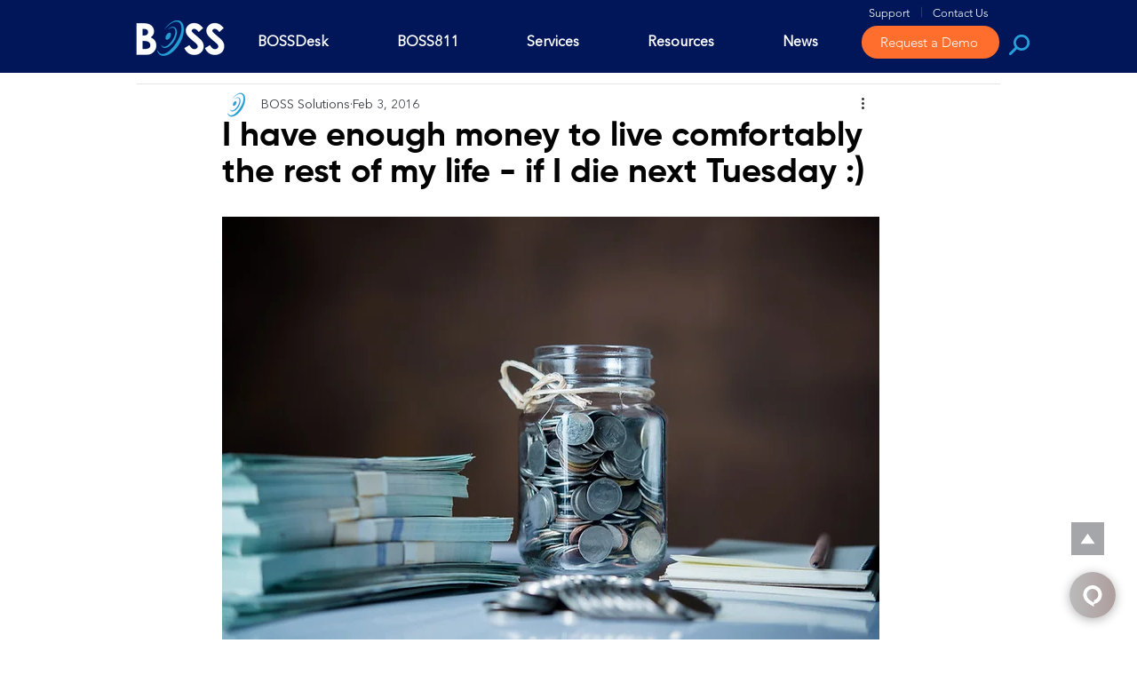

--- FILE ---
content_type: text/json
request_url: https://chatserver11.comm100.io/campaign.ashx?siteId=72161&campaignId=310a0000-0000-0000-0000-008e000119e1&lastUpdateTime=E5F21BDCenglish
body_size: 3600
content:
{"id":"310a0000-0000-0000-0000-008e000119e1","mainColor":"#339FD9","style":"classic","languages":{"teamName":"Our Team","greetingChatWindow":"<div>Welcome to BOSS Solutions . How may I help you today?</div>","greetingOfflineMessageWindow":"\r\n<div>Sorry we missed you. Please leave us a message and we will get back to you shortly.</div>\r\n","greetingRating":"Please comment on our service performance so that we can serve you better. Thanks for your time!","greetingPreChatWindow":"\r\n<div>Welcome to BOSS. How may we help you?</div>\r\n","chatbotName":"Bot","preChatSocialMediaSignInWith":"Sign in with","promptPressEnterToSend":"Type a message here","buttonSubmit":"Submit","promptInvalidEmail":"Email is invalid.","buttonClose":"Close","embeddedWindowNewMessages":"You have got {count} new messages.","dropdownListDefault":"--Choose an option--","startChatAgain":"Start chat again","videoChatCalling":"Video Chat","promptEmail":"Send transcript","promptStopChat":"Are you sure you want to stop chatting?","buttonSendFile":"Send File","writeReply":"Write a reply…","eventVisitorSetEmail":"The transcript will be sent to \"{email}\" after the chat ends.","embeddedWindowWaitingForChat":"Waiting for Chat","audioChatWillBeRecorded":"Your audio chat will be recorded.","eventSendTranscript":"The chat transcript has been sent to \"{email}\".","ratingTitle":"Rating","buttonSoundOff":"Sound Off","msgNotSeenByAgent":"Not seen yet","promptName":"Name:","buttonRating":"Rating","buttonSoundOn":"Sound On","audioChatBeingRecorded":"The audio chat is being recorded.","buttonSave":"Save","typeHereChat":"Type and start","buttonContinue":"Continue","eventRatingSubmitSuccess":"Rating submitted successfully. Thanks for your support.","embeddedWindowPopin":"Restore","eventLinkText":"here","embeddedWindowChattingWithOperator":"Chatting with {agent}","promptIfLogin":"Would you like to sign in first?","buttonChatAsVisitor":"Not Now","buttonVideoChat":"Video Chat","typeYourEmailHere":"Type your email here","operatorDefaultName":"Agent","audioVideoChangeWindowType":"If you change the chat window type now, your current audio/video call will be ended right away. Your live chat will continue in the new window where you can also start a new audio/video chat.","buttonNo":"No","postChatSuccess":"Post chat survey submitted successfully!","buttonSend":"Send","fieldNoDepartment":"--Choose a department--","promptServerException":"System Error: {errorCode}.","ratingCommentTitle":"Type your comment here","errorVisitorNotExist":"Oops. You have lost the connection to the chat server. Please close the window and try again.","fieldDepartmentStatusOffline":" (offline)","preChatSocialMediaOr":"Or","buttonCancel":"Cancel","buttonChatbotNotHelpful":"Not Helpful","buttonYes":"Yes","buttonEndChat":"End Chat","buttonPrint":"Print","buttonSending":"Sending","promptInputLimit":"Message cannot exceed 10000 characters.","embeddedWindowChatEnded":"Chat Ended","fieldDepartmentStatusOnline":" (online)","buttonChatbotChatWithAgent":"Chat with Human Agent","promptFileSizeExceed":"File size cannot exceed {fileSize} MB.","embeddedWindowMinimize":"Minimize","buttonChatbotHelpful":"Helpful","original":"Original","embeddedWindowPopup":"Popup","downloadTranscript":"Download chat transcript","buttonStartChat":"Start Chatting","buttonAudioChat":"Audio Chat","buttonTranscript":"Transcript","eventOperatorIsTyping":"Agent is typing...","buttonKBChatWithAgent":"Chat with Agent","recaptchaError":"The Captcha field is required. If it is not loaded, please try again with another browser.","promptSendFileCountLimit":"Only {fileCount} files are allowed to be transferred in one chat","promptStopVoice":"Are you sure to stop voice chatting?","videoChatBeingRecorded":"The video chat is being recorded.","buttonKBLeaveMessage":"Leave a message","audioChatCalling":"Audio Chat","videoChatWillBeRecorded":"Your video chat will be recorded.","promptAttachmentSize":"(Max attachment size is {fileSize} MB)","translation":"Translation","buttonLoginAsUser":"Sign In","promptRequired":"Required","chatWindowGreetingMessage":"<div>Welcome to BOSS Solutions . How may I help you today?</div>","prechatGreetingMessage":"\r\n<div>Welcome to BOSS. How may we help you?</div>\r\n","chatQueueLimitsMessage":"","titleChatWindow":"BOSS - Chat Window","titlePreChatWindow":"BOSS - Pre-Chat Window","titleOfflineMessageWindow":"BOSS - Offline Message Window","agentWaitsForVisitorToShare":"The agent wants to view your screen…","fieldRating":"Rating","fieldRatingComment":"Comments","kbGreetingMessageBeforeOfflineMessage":"Search Knowledge Base","prechatCaptchaLabelText":"Captcha","screenSharing":"Screen Sharing","screenSharingNotice":"Please ensure that you have selected the appropriate screen for sharing and verify that the chosen screen or window does not reveal any confidential or personal data.","viewAgentSharedScreen":"Agent {agent} is sharing the screen...","imageButtonOnlineTextOnMobile":"Chat with us","prechatDisplayTeamName":"Our Team","agentWaitsForVisitorToAccept":"The agent wants to share screen with you…","eventAgentRecallsMessage":"Agent {agent} has recalled a message.","postChatGreetingMessage":"Please comment on our service performance so that we can serve you better. Thanks for your time!","promptRemoveRestrictedWords":"Please revise your message and remove any restricted or inappropriate words before sending.","visitorEndsScreenSharing":"Stop Sharing","visitorLeavesScreenSharing":"Leave","imageButtonOfflineTextOnMobile":"Leave a message","kbGreetingMessageBeforeChatting":"Search Knowledge Base","visitorWaitsForAgentToAnswer":"Waiting for agent's response…"},"language":0,"languageCode":"en","isRTL":false,"sounds":{"new-response":"/DBResource/DBSound.ashx?soundName=Notifier_3.mp3&siteId=72161","video-request":"/DBResource/DBSound.ashx?soundName=Notifier_10.mp3&siteId=72161","video-end":"/DBResource/DBSound.ashx?soundName=Notifier_11.mp3&siteId=72161","screensharing-request":"/DBResource/DBSound.ashx?soundName=Notifier_10.mp3&siteId=72161","screensharing-end":"/DBResource/DBSound.ashx?soundName=Notifier_11.mp3&siteId=72161"},"prechat":[{"id":"62b50000-0000-0000-0000-0090000119e1","fieldId":"79020000-0000-0000-0000-0090000119e1","type":"name","label":"Name","value":null,"isRequired":true},{"id":"63b50000-0000-0000-0000-0090000119e1","fieldId":"401a0000-0000-0000-0000-0090000119e1","type":"email","label":"Email","value":null,"isRequired":true},{"id":"64b50000-0000-0000-0000-0090000119e1","fieldId":"53120000-0000-0000-0000-0090000119e1","type":"phone","label":"Phone","value":null,"isRequired":true},{"id":"65b50000-0000-0000-0000-0090000119e1","fieldId":"660a0000-0000-0000-0000-0090000119e1","type":"company","label":"Company","value":null,"isRequired":true}],"isForgetPrechat":true,"prechatCaptcha":false,"prechatCaptchaLabel":"Captcha","chat":{"showAvatar":false,"texture":null,"tools":289},"postchat":null,"offline":[{"id":"69b50000-0000-0000-0000-0090000119e1","fieldId":"79020000-0000-0000-0000-0090000119e1","type":"name","label":"Name","value":null,"isRequired":true},{"id":"6ab50000-0000-0000-0000-0090000119e1","fieldId":"401a0000-0000-0000-0000-0090000119e1","type":"email","label":"Email","value":null,"isRequired":true},{"id":"6bb50000-0000-0000-0000-0090000119e1","fieldId":"53120000-0000-0000-0000-0090000119e1","type":"phone","label":"Phone","value":null,"isRequired":false},{"id":"6cb50000-0000-0000-0000-0090000119e1","fieldId":"660a0000-0000-0000-0000-0090000119e1","type":"company","label":"Company","value":null,"isRequired":false},{"id":"70b50000-0000-0000-0000-0090000119e1","fieldId":"6f710000-0000-0000-0000-0090000119e1","type":"content","label":"Message","value":null,"isRequired":true}],"formStyles":{"preChatFormStyle":"vertical","postChatFormStyle":"horizontal","offlineMessageFormStyle":"vertical"},"greetingMessages":{"chatWindowGreetingMessage":"<div>Welcome to BOSS Solutions . How may I help you today?</div>","preChatGreetingMessage":"\r\n<div>Welcome to BOSS. How may we help you?</div>\r\n","postChatGreetingMessage":null,"offlineMessageGreetingMessage":"\r\n<div>Sorry we missed you. Please leave us a message and we will get back to you shortly.</div>\r\n"},"socialLogin":null,"chatTools":0,"header":{"showAvatar":true,"showTitle":true,"logo":"/DBResource/DBImage.ashx?campaignId=310a0000-0000-0000-0000-008e000119e1&imgType=0&ver=E5F21BDC&siteId=72161","type":"logo"},"notification":false,"customOffline":null,"shopifyDominList":[],"ifEnableVisitorSeeMsgSentSeen":false,"chatWindowIfCanDownloadChatDetail":true,"ifEnableChatQueueMaxLength":false,"chatQueueMaxLength":1,"chatQueueMaxWaitTime":1,"chatQueueLimitsMessage":"","ssoLogin":"none","popupChatWindowTitle":"BOSS - Chat Window","popupPreChatTitle":"BOSS - Pre-Chat Window","popupOfflineMessageTitle":"BOSS - Offline Message Window","ifRemovePoweredBy":false}

--- FILE ---
content_type: text/json
request_url: https://chatserver11.comm100.io/visitor.ashx?siteId=72161
body_size: 723
content:
[{"type":"batchAction","payload":[{"type":"checkBan"},{"type":"newVisitor","payload":{"visitorGuid":"351c5231-f51a-48b3-a3c6-ed588d472260","sessionId":"554cdd4e-886f-421f-bec8-5eb67fdfba70","ifNewVisitor":true,"ifMigrated":false}},{"type":"pageVisit","payload":{"sessionId":"554cdd4e-886f-421f-bec8-5eb67fdfba70","page":{"title":"I have enough money to live comfortably the rest of my life - if I die next Tuesday :)","url":"https://www.boss-solutions.com/post/i-have-enough-money-to-live-comfortably-the-rest-of-my-life-if-i-die-next-tuesday"},"time":1769745259911}},{"type":"getChatButton","payload":{"color":"#25A0D7","adaptiveButtonRightOffset":0,"adaptiveButtonBottomOffset":0,"adaptiveButtonRightOffsetOnMobile":0,"adaptiveButtonBottomOffsetOnMobile":0,"isCustomizedAdaptiveButtonUsed":false,"customizedAdaptiveButtonIcon":"/DBResource/DBImage.ashx?campaignId=310a0000-0000-0000-0000-008e000119e1&imgType=6&ver=E5F21BDC&siteId=72161","id":"310a0000-0000-0000-0000-008e000119e1","type":"adaptive","isHideOffline":false,"iframeStyle":{"width":460.0,"height":620.0},"isEmbeddedWindow":true,"lastUpdateTime":"E5F21BDCenglish","routeDepartment":"00000001-0000-0000-0000-000000000001","windowStyle":"classic"}},{"type":"checkIfOnline","payload":{"campaignId":"310a0000-0000-0000-0000-008e000119e1","ifOnline":false}},{"type":"restoreChat"},{"type":"checkManualInvitation"},{"type":"checkAutoInvitation","payload":[]},{"type":"getSSORecoverInfo"}]}]